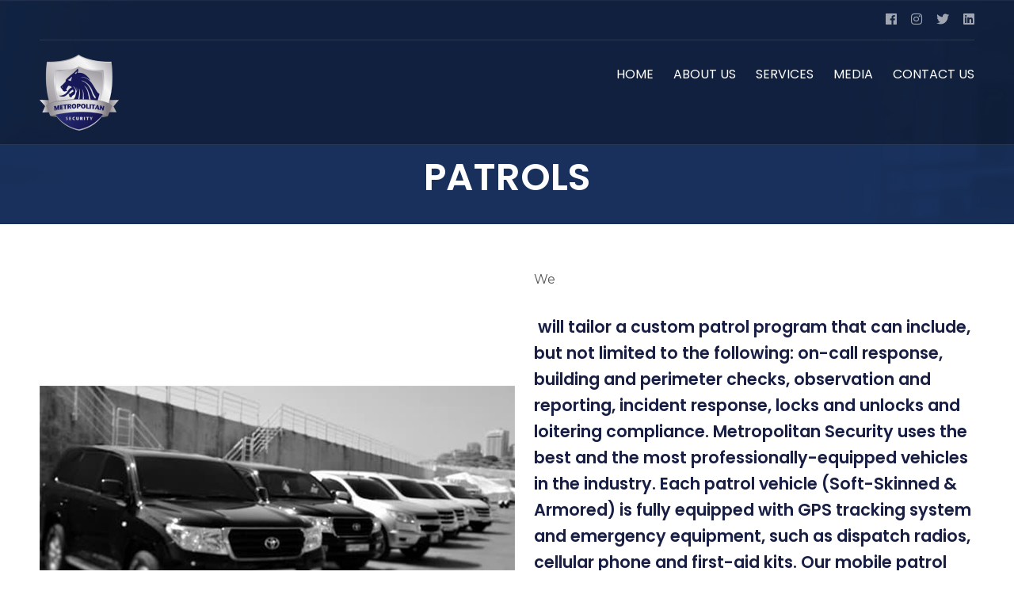

--- FILE ---
content_type: text/html; charset=UTF-8
request_url: https://metropolitansecurity.com.lb/services/patrols/
body_size: 54456
content:
<!DOCTYPE html>
<html lang="en-US" >
<head>
<meta charset="UTF-8">

<!-- Responsive -->
<meta http-equiv="X-UA-Compatible" content="IE=edge">
<meta name="viewport" content="width=device-width, initial-scale=1.0, maximum-scale=1.0, user-scalable=0">
<title>PATROLS &#8211; Metropolitan Security s.a.l.</title>
<meta name='robots' content='max-image-preview:large' />
<link rel='dns-prefetch' href='//www.googletagmanager.com' />
<link rel='dns-prefetch' href='//fonts.googleapis.com' />
<link rel="alternate" type="application/rss+xml" title="Metropolitan Security s.a.l. &raquo; Feed" href="https://metropolitansecurity.com.lb/feed/" />
<link rel="alternate" title="oEmbed (JSON)" type="application/json+oembed" href="https://metropolitansecurity.com.lb/wp-json/oembed/1.0/embed?url=https%3A%2F%2Fmetropolitansecurity.com.lb%2Fservices%2Fpatrols%2F" />
<link rel="alternate" title="oEmbed (XML)" type="text/xml+oembed" href="https://metropolitansecurity.com.lb/wp-json/oembed/1.0/embed?url=https%3A%2F%2Fmetropolitansecurity.com.lb%2Fservices%2Fpatrols%2F&#038;format=xml" />
<style id='wp-img-auto-sizes-contain-inline-css' type='text/css'>
img:is([sizes=auto i],[sizes^="auto," i]){contain-intrinsic-size:3000px 1500px}
/*# sourceURL=wp-img-auto-sizes-contain-inline-css */
</style>
<link rel='stylesheet' id='front-css-css' href='https://metropolitansecurity.com.lb/wp-content/plugins/fully-background-manager/assets/css/fbm_front.css?ver=6.9' type='text/css' media='all' />
<style id='wp-emoji-styles-inline-css' type='text/css'>

	img.wp-smiley, img.emoji {
		display: inline !important;
		border: none !important;
		box-shadow: none !important;
		height: 1em !important;
		width: 1em !important;
		margin: 0 0.07em !important;
		vertical-align: -0.1em !important;
		background: none !important;
		padding: 0 !important;
	}
/*# sourceURL=wp-emoji-styles-inline-css */
</style>
<link rel='stylesheet' id='wp-block-library-css' href='https://metropolitansecurity.com.lb/wp-includes/css/dist/block-library/style.min.css?ver=6.9' type='text/css' media='all' />
<style id='global-styles-inline-css' type='text/css'>
:root{--wp--preset--aspect-ratio--square: 1;--wp--preset--aspect-ratio--4-3: 4/3;--wp--preset--aspect-ratio--3-4: 3/4;--wp--preset--aspect-ratio--3-2: 3/2;--wp--preset--aspect-ratio--2-3: 2/3;--wp--preset--aspect-ratio--16-9: 16/9;--wp--preset--aspect-ratio--9-16: 9/16;--wp--preset--color--black: #000000;--wp--preset--color--cyan-bluish-gray: #abb8c3;--wp--preset--color--white: #ffffff;--wp--preset--color--pale-pink: #f78da7;--wp--preset--color--vivid-red: #cf2e2e;--wp--preset--color--luminous-vivid-orange: #ff6900;--wp--preset--color--luminous-vivid-amber: #fcb900;--wp--preset--color--light-green-cyan: #7bdcb5;--wp--preset--color--vivid-green-cyan: #00d084;--wp--preset--color--pale-cyan-blue: #8ed1fc;--wp--preset--color--vivid-cyan-blue: #0693e3;--wp--preset--color--vivid-purple: #9b51e0;--wp--preset--color--strong-yellow: #f7bd00;--wp--preset--color--strong-white: #fff;--wp--preset--color--light-black: #242424;--wp--preset--color--very-light-gray: #797979;--wp--preset--color--very-dark-black: #000000;--wp--preset--gradient--vivid-cyan-blue-to-vivid-purple: linear-gradient(135deg,rgb(6,147,227) 0%,rgb(155,81,224) 100%);--wp--preset--gradient--light-green-cyan-to-vivid-green-cyan: linear-gradient(135deg,rgb(122,220,180) 0%,rgb(0,208,130) 100%);--wp--preset--gradient--luminous-vivid-amber-to-luminous-vivid-orange: linear-gradient(135deg,rgb(252,185,0) 0%,rgb(255,105,0) 100%);--wp--preset--gradient--luminous-vivid-orange-to-vivid-red: linear-gradient(135deg,rgb(255,105,0) 0%,rgb(207,46,46) 100%);--wp--preset--gradient--very-light-gray-to-cyan-bluish-gray: linear-gradient(135deg,rgb(238,238,238) 0%,rgb(169,184,195) 100%);--wp--preset--gradient--cool-to-warm-spectrum: linear-gradient(135deg,rgb(74,234,220) 0%,rgb(151,120,209) 20%,rgb(207,42,186) 40%,rgb(238,44,130) 60%,rgb(251,105,98) 80%,rgb(254,248,76) 100%);--wp--preset--gradient--blush-light-purple: linear-gradient(135deg,rgb(255,206,236) 0%,rgb(152,150,240) 100%);--wp--preset--gradient--blush-bordeaux: linear-gradient(135deg,rgb(254,205,165) 0%,rgb(254,45,45) 50%,rgb(107,0,62) 100%);--wp--preset--gradient--luminous-dusk: linear-gradient(135deg,rgb(255,203,112) 0%,rgb(199,81,192) 50%,rgb(65,88,208) 100%);--wp--preset--gradient--pale-ocean: linear-gradient(135deg,rgb(255,245,203) 0%,rgb(182,227,212) 50%,rgb(51,167,181) 100%);--wp--preset--gradient--electric-grass: linear-gradient(135deg,rgb(202,248,128) 0%,rgb(113,206,126) 100%);--wp--preset--gradient--midnight: linear-gradient(135deg,rgb(2,3,129) 0%,rgb(40,116,252) 100%);--wp--preset--font-size--small: 10px;--wp--preset--font-size--medium: 20px;--wp--preset--font-size--large: 24px;--wp--preset--font-size--x-large: 42px;--wp--preset--font-size--normal: 15px;--wp--preset--font-size--huge: 36px;--wp--preset--spacing--20: 0.44rem;--wp--preset--spacing--30: 0.67rem;--wp--preset--spacing--40: 1rem;--wp--preset--spacing--50: 1.5rem;--wp--preset--spacing--60: 2.25rem;--wp--preset--spacing--70: 3.38rem;--wp--preset--spacing--80: 5.06rem;--wp--preset--shadow--natural: 6px 6px 9px rgba(0, 0, 0, 0.2);--wp--preset--shadow--deep: 12px 12px 50px rgba(0, 0, 0, 0.4);--wp--preset--shadow--sharp: 6px 6px 0px rgba(0, 0, 0, 0.2);--wp--preset--shadow--outlined: 6px 6px 0px -3px rgb(255, 255, 255), 6px 6px rgb(0, 0, 0);--wp--preset--shadow--crisp: 6px 6px 0px rgb(0, 0, 0);}:where(.is-layout-flex){gap: 0.5em;}:where(.is-layout-grid){gap: 0.5em;}body .is-layout-flex{display: flex;}.is-layout-flex{flex-wrap: wrap;align-items: center;}.is-layout-flex > :is(*, div){margin: 0;}body .is-layout-grid{display: grid;}.is-layout-grid > :is(*, div){margin: 0;}:where(.wp-block-columns.is-layout-flex){gap: 2em;}:where(.wp-block-columns.is-layout-grid){gap: 2em;}:where(.wp-block-post-template.is-layout-flex){gap: 1.25em;}:where(.wp-block-post-template.is-layout-grid){gap: 1.25em;}.has-black-color{color: var(--wp--preset--color--black) !important;}.has-cyan-bluish-gray-color{color: var(--wp--preset--color--cyan-bluish-gray) !important;}.has-white-color{color: var(--wp--preset--color--white) !important;}.has-pale-pink-color{color: var(--wp--preset--color--pale-pink) !important;}.has-vivid-red-color{color: var(--wp--preset--color--vivid-red) !important;}.has-luminous-vivid-orange-color{color: var(--wp--preset--color--luminous-vivid-orange) !important;}.has-luminous-vivid-amber-color{color: var(--wp--preset--color--luminous-vivid-amber) !important;}.has-light-green-cyan-color{color: var(--wp--preset--color--light-green-cyan) !important;}.has-vivid-green-cyan-color{color: var(--wp--preset--color--vivid-green-cyan) !important;}.has-pale-cyan-blue-color{color: var(--wp--preset--color--pale-cyan-blue) !important;}.has-vivid-cyan-blue-color{color: var(--wp--preset--color--vivid-cyan-blue) !important;}.has-vivid-purple-color{color: var(--wp--preset--color--vivid-purple) !important;}.has-black-background-color{background-color: var(--wp--preset--color--black) !important;}.has-cyan-bluish-gray-background-color{background-color: var(--wp--preset--color--cyan-bluish-gray) !important;}.has-white-background-color{background-color: var(--wp--preset--color--white) !important;}.has-pale-pink-background-color{background-color: var(--wp--preset--color--pale-pink) !important;}.has-vivid-red-background-color{background-color: var(--wp--preset--color--vivid-red) !important;}.has-luminous-vivid-orange-background-color{background-color: var(--wp--preset--color--luminous-vivid-orange) !important;}.has-luminous-vivid-amber-background-color{background-color: var(--wp--preset--color--luminous-vivid-amber) !important;}.has-light-green-cyan-background-color{background-color: var(--wp--preset--color--light-green-cyan) !important;}.has-vivid-green-cyan-background-color{background-color: var(--wp--preset--color--vivid-green-cyan) !important;}.has-pale-cyan-blue-background-color{background-color: var(--wp--preset--color--pale-cyan-blue) !important;}.has-vivid-cyan-blue-background-color{background-color: var(--wp--preset--color--vivid-cyan-blue) !important;}.has-vivid-purple-background-color{background-color: var(--wp--preset--color--vivid-purple) !important;}.has-black-border-color{border-color: var(--wp--preset--color--black) !important;}.has-cyan-bluish-gray-border-color{border-color: var(--wp--preset--color--cyan-bluish-gray) !important;}.has-white-border-color{border-color: var(--wp--preset--color--white) !important;}.has-pale-pink-border-color{border-color: var(--wp--preset--color--pale-pink) !important;}.has-vivid-red-border-color{border-color: var(--wp--preset--color--vivid-red) !important;}.has-luminous-vivid-orange-border-color{border-color: var(--wp--preset--color--luminous-vivid-orange) !important;}.has-luminous-vivid-amber-border-color{border-color: var(--wp--preset--color--luminous-vivid-amber) !important;}.has-light-green-cyan-border-color{border-color: var(--wp--preset--color--light-green-cyan) !important;}.has-vivid-green-cyan-border-color{border-color: var(--wp--preset--color--vivid-green-cyan) !important;}.has-pale-cyan-blue-border-color{border-color: var(--wp--preset--color--pale-cyan-blue) !important;}.has-vivid-cyan-blue-border-color{border-color: var(--wp--preset--color--vivid-cyan-blue) !important;}.has-vivid-purple-border-color{border-color: var(--wp--preset--color--vivid-purple) !important;}.has-vivid-cyan-blue-to-vivid-purple-gradient-background{background: var(--wp--preset--gradient--vivid-cyan-blue-to-vivid-purple) !important;}.has-light-green-cyan-to-vivid-green-cyan-gradient-background{background: var(--wp--preset--gradient--light-green-cyan-to-vivid-green-cyan) !important;}.has-luminous-vivid-amber-to-luminous-vivid-orange-gradient-background{background: var(--wp--preset--gradient--luminous-vivid-amber-to-luminous-vivid-orange) !important;}.has-luminous-vivid-orange-to-vivid-red-gradient-background{background: var(--wp--preset--gradient--luminous-vivid-orange-to-vivid-red) !important;}.has-very-light-gray-to-cyan-bluish-gray-gradient-background{background: var(--wp--preset--gradient--very-light-gray-to-cyan-bluish-gray) !important;}.has-cool-to-warm-spectrum-gradient-background{background: var(--wp--preset--gradient--cool-to-warm-spectrum) !important;}.has-blush-light-purple-gradient-background{background: var(--wp--preset--gradient--blush-light-purple) !important;}.has-blush-bordeaux-gradient-background{background: var(--wp--preset--gradient--blush-bordeaux) !important;}.has-luminous-dusk-gradient-background{background: var(--wp--preset--gradient--luminous-dusk) !important;}.has-pale-ocean-gradient-background{background: var(--wp--preset--gradient--pale-ocean) !important;}.has-electric-grass-gradient-background{background: var(--wp--preset--gradient--electric-grass) !important;}.has-midnight-gradient-background{background: var(--wp--preset--gradient--midnight) !important;}.has-small-font-size{font-size: var(--wp--preset--font-size--small) !important;}.has-medium-font-size{font-size: var(--wp--preset--font-size--medium) !important;}.has-large-font-size{font-size: var(--wp--preset--font-size--large) !important;}.has-x-large-font-size{font-size: var(--wp--preset--font-size--x-large) !important;}
/*# sourceURL=global-styles-inline-css */
</style>

<style id='classic-theme-styles-inline-css' type='text/css'>
/*! This file is auto-generated */
.wp-block-button__link{color:#fff;background-color:#32373c;border-radius:9999px;box-shadow:none;text-decoration:none;padding:calc(.667em + 2px) calc(1.333em + 2px);font-size:1.125em}.wp-block-file__button{background:#32373c;color:#fff;text-decoration:none}
/*# sourceURL=/wp-includes/css/classic-themes.min.css */
</style>
<link rel='stylesheet' id='wp-components-css' href='https://metropolitansecurity.com.lb/wp-includes/css/dist/components/style.min.css?ver=6.9' type='text/css' media='all' />
<link rel='stylesheet' id='wp-preferences-css' href='https://metropolitansecurity.com.lb/wp-includes/css/dist/preferences/style.min.css?ver=6.9' type='text/css' media='all' />
<link rel='stylesheet' id='wp-block-editor-css' href='https://metropolitansecurity.com.lb/wp-includes/css/dist/block-editor/style.min.css?ver=6.9' type='text/css' media='all' />
<link rel='stylesheet' id='popup-maker-block-library-style-css' href='https://metropolitansecurity.com.lb/wp-content/plugins/popup-maker/dist/packages/block-library-style.css?ver=dbea705cfafe089d65f1' type='text/css' media='all' />
<link rel='stylesheet' id='contact-form-7-css' href='https://metropolitansecurity.com.lb/wp-content/plugins/contact-form-7/includes/css/styles.css?ver=6.1.4' type='text/css' media='all' />
<link rel='stylesheet' id='bootstrap-css' href='https://metropolitansecurity.com.lb/wp-content/themes/safedia/css/bootstrap.css?ver=6.9' type='text/css' media='all' />
<link rel='stylesheet' id='font-awesome-css' href='https://metropolitansecurity.com.lb/wp-content/themes/safedia/css/fontawesome.css?ver=6.9' type='text/css' media='all' />
<link rel='stylesheet' id='flaticon-css' href='https://metropolitansecurity.com.lb/wp-content/themes/safedia/css/flaticon.css?ver=6.9' type='text/css' media='all' />
<link rel='stylesheet' id='gui-css' href='https://metropolitansecurity.com.lb/wp-content/themes/safedia/css/gui.css?ver=6.9' type='text/css' media='all' />
<link rel='stylesheet' id='owl-css' href='https://metropolitansecurity.com.lb/wp-content/themes/safedia/css/owl.css?ver=6.9' type='text/css' media='all' />
<link rel='stylesheet' id='animate-css' href='https://metropolitansecurity.com.lb/wp-content/themes/safedia/css/animate.css?ver=6.9' type='text/css' media='all' />
<link rel='stylesheet' id='jquery-fancybox-css' href='https://metropolitansecurity.com.lb/wp-content/themes/safedia/css/jquery.fancybox.min.css?ver=6.9' type='text/css' media='all' />
<link rel='stylesheet' id='safedia-main-style-css' href='https://metropolitansecurity.com.lb/wp-content/themes/safedia/style.css?ver=6.9' type='text/css' media='all' />
<link rel='stylesheet' id='safedia-custom-style-css' href='https://metropolitansecurity.com.lb/wp-content/themes/safedia/css/custom.css?ver=6.9' type='text/css' media='all' />
<link rel='stylesheet' id='safedia-tut-css' href='https://metropolitansecurity.com.lb/wp-content/themes/safedia/css/tut.css?ver=6.9' type='text/css' media='all' />
<link rel='stylesheet' id='safedia-gutenberg-css' href='https://metropolitansecurity.com.lb/wp-content/themes/safedia/css/gutenberg.css?ver=6.9' type='text/css' media='all' />
<link rel='stylesheet' id='safedia-responsive-css' href='https://metropolitansecurity.com.lb/wp-content/themes/safedia/css/responsive.css?ver=6.9' type='text/css' media='all' />
<link rel='stylesheet' id='safedia-theme-slug-fonts-css' href='https://fonts.googleapis.com/css?family=Open%3A300%2C300i%2C400%2C400i%2C600%2C600i%2C700%2C700i%2C800%2C800i%7CSans%3A300%2C300i%2C400%2C400i%2C600%2C600i%2C700%2C700i%2C800%2C800i%7CPlayfair%3A400%2C400i%2C700%2C700i%2C900%2C900i%7CMontserrat%3A400%2C500%2C600%2C700%7CDisplay%3A400%2C400i%2C700%2C700i%2C900%2C900i%7CPoppins%3A200%2C200i%2C300%2C300i%2C400%2C400i%2C500%2C500i%2C600%2C600i%2C700%2C700i%2C800%2C800i%2C900%2C900i&#038;subset=latin%2Clatin-ext' type='text/css' media='all' />
<link rel='stylesheet' id='mediaelement-css' href='https://metropolitansecurity.com.lb/wp-includes/js/mediaelement/mediaelementplayer-legacy.min.css?ver=4.2.17' type='text/css' media='all' />
<link rel='stylesheet' id='wp-mediaelement-css' href='https://metropolitansecurity.com.lb/wp-includes/js/mediaelement/wp-mediaelement.min.css?ver=6.9' type='text/css' media='all' />
<link rel='stylesheet' id='popup-maker-site-css' href='//metropolitansecurity.com.lb/wp-content/uploads/pum/pum-site-styles.css?generated=1766567915&#038;ver=1.21.5' type='text/css' media='all' />
<link rel='stylesheet' id='abril-fatface-css' href='//fonts.googleapis.com/css?family=Abril+Fatface%3Aregular&#038;subset=latin%2Clatin-ext&#038;ver=2.9.6' type='text/css' media='all' />
<link rel='stylesheet' id='source-sans-pro-css' href='//fonts.googleapis.com/css?family=Source+Sans+Pro%3A200%2C200italic%2C300%2C300italic%2Cregular%2Citalic%2C600%2C600italic%2C700%2C700italic%2C900%2C900italic&#038;subset=cyrillic%2Ccyrillic-ext%2Cgreek%2Cgreek-ext%2Clatin%2Clatin-ext%2Cvietnamese&#038;ver=2.9.6' type='text/css' media='all' />
<link rel='stylesheet' id='open-sans-css' href='https://fonts.googleapis.com/css?family=Open+Sans%3A300italic%2C400italic%2C600italic%2C300%2C400%2C600&#038;subset=latin%2Clatin-ext&#038;display=fallback&#038;ver=6.9' type='text/css' media='all' />
<link rel='stylesheet' id='kc-general-css' href='https://metropolitansecurity.com.lb/wp-content/plugins/kingcomposer/assets/frontend/css/kingcomposer.min.css?ver=2.9.6' type='text/css' media='all' />
<link rel='stylesheet' id='kc-icon-1-css' href='https://metropolitansecurity.com.lb/wp-content/themes/safedia/css/flaticon.css?ver=2.9.6' type='text/css' media='all' />
<link rel='stylesheet' id='kc-icon-2-css' href='https://metropolitansecurity.com.lb/wp-content/plugins/kingcomposer/assets/css/icons.css?ver=2.9.6' type='text/css' media='all' />
<script type="text/javascript" src="https://metropolitansecurity.com.lb/wp-includes/js/jquery/jquery.min.js?ver=3.7.1" id="jquery-core-js"></script>
<script type="text/javascript" src="https://metropolitansecurity.com.lb/wp-includes/js/jquery/jquery-migrate.min.js?ver=3.4.1" id="jquery-migrate-js"></script>

<!-- Google tag (gtag.js) snippet added by Site Kit -->
<!-- Google Analytics snippet added by Site Kit -->
<script type="text/javascript" src="https://www.googletagmanager.com/gtag/js?id=G-KE618XSYBF" id="google_gtagjs-js" async></script>
<script type="text/javascript" id="google_gtagjs-js-after">
/* <![CDATA[ */
window.dataLayer = window.dataLayer || [];function gtag(){dataLayer.push(arguments);}
gtag("set","linker",{"domains":["metropolitansecurity.com.lb"]});
gtag("js", new Date());
gtag("set", "developer_id.dZTNiMT", true);
gtag("config", "G-KE618XSYBF");
//# sourceURL=google_gtagjs-js-after
/* ]]> */
</script>
<link rel="https://api.w.org/" href="https://metropolitansecurity.com.lb/wp-json/" /><link rel="EditURI" type="application/rsd+xml" title="RSD" href="https://metropolitansecurity.com.lb/xmlrpc.php?rsd" />
<meta name="generator" content="WordPress 6.9" />
<link rel="canonical" href="https://metropolitansecurity.com.lb/services/patrols/" />
<link rel='shortlink' href='https://metropolitansecurity.com.lb/?p=1062' />
<meta name="generator" content="Site Kit by Google 1.170.0" /><script type="text/javascript">var kc_script_data={ajax_url:"https://metropolitansecurity.com.lb/wp-admin/admin-ajax.php"}</script><meta name="generator" content="Powered by Slider Revolution 6.5.20 - responsive, Mobile-Friendly Slider Plugin for WordPress with comfortable drag and drop interface." />
<link rel="icon" href="https://metropolitansecurity.com.lb/wp-content/uploads/2022/08/logo-70x70.png" sizes="32x32" />
<link rel="icon" href="https://metropolitansecurity.com.lb/wp-content/uploads/2022/08/logo.png" sizes="192x192" />
<link rel="apple-touch-icon" href="https://metropolitansecurity.com.lb/wp-content/uploads/2022/08/logo.png" />
<meta name="msapplication-TileImage" content="https://metropolitansecurity.com.lb/wp-content/uploads/2022/08/logo.png" />
<script>function setREVStartSize(e){
			//window.requestAnimationFrame(function() {
				window.RSIW = window.RSIW===undefined ? window.innerWidth : window.RSIW;
				window.RSIH = window.RSIH===undefined ? window.innerHeight : window.RSIH;
				try {
					var pw = document.getElementById(e.c).parentNode.offsetWidth,
						newh;
					pw = pw===0 || isNaN(pw) ? window.RSIW : pw;
					e.tabw = e.tabw===undefined ? 0 : parseInt(e.tabw);
					e.thumbw = e.thumbw===undefined ? 0 : parseInt(e.thumbw);
					e.tabh = e.tabh===undefined ? 0 : parseInt(e.tabh);
					e.thumbh = e.thumbh===undefined ? 0 : parseInt(e.thumbh);
					e.tabhide = e.tabhide===undefined ? 0 : parseInt(e.tabhide);
					e.thumbhide = e.thumbhide===undefined ? 0 : parseInt(e.thumbhide);
					e.mh = e.mh===undefined || e.mh=="" || e.mh==="auto" ? 0 : parseInt(e.mh,0);
					if(e.layout==="fullscreen" || e.l==="fullscreen")
						newh = Math.max(e.mh,window.RSIH);
					else{
						e.gw = Array.isArray(e.gw) ? e.gw : [e.gw];
						for (var i in e.rl) if (e.gw[i]===undefined || e.gw[i]===0) e.gw[i] = e.gw[i-1];
						e.gh = e.el===undefined || e.el==="" || (Array.isArray(e.el) && e.el.length==0)? e.gh : e.el;
						e.gh = Array.isArray(e.gh) ? e.gh : [e.gh];
						for (var i in e.rl) if (e.gh[i]===undefined || e.gh[i]===0) e.gh[i] = e.gh[i-1];
											
						var nl = new Array(e.rl.length),
							ix = 0,
							sl;
						e.tabw = e.tabhide>=pw ? 0 : e.tabw;
						e.thumbw = e.thumbhide>=pw ? 0 : e.thumbw;
						e.tabh = e.tabhide>=pw ? 0 : e.tabh;
						e.thumbh = e.thumbhide>=pw ? 0 : e.thumbh;
						for (var i in e.rl) nl[i] = e.rl[i]<window.RSIW ? 0 : e.rl[i];
						sl = nl[0];
						for (var i in nl) if (sl>nl[i] && nl[i]>0) { sl = nl[i]; ix=i;}
						var m = pw>(e.gw[ix]+e.tabw+e.thumbw) ? 1 : (pw-(e.tabw+e.thumbw)) / (e.gw[ix]);
						newh =  (e.gh[ix] * m) + (e.tabh + e.thumbh);
					}
					var el = document.getElementById(e.c);
					if (el!==null && el) el.style.height = newh+"px";
					el = document.getElementById(e.c+"_wrapper");
					if (el!==null && el) {
						el.style.height = newh+"px";
						el.style.display = "block";
					}
				} catch(e){
					console.log("Failure at Presize of Slider:" + e)
				}
			//});
		  };</script>
		<style type="text/css" id="wp-custom-css">
			h4 {
	color : green ; 
} 

.main-header .logo-outer .logo img {
	    width: 100px;
}


ul.bread-crumb.clearfix {
    display: none;
}

.page-title {
	padding: 200px 50px 20px;
}

main-footer {
    padding-top: 0;
    padding-bottom: 0;
}

.envira-gallery-wrap .envira-pagination {
   text-align: center;
	    font-size: 25px;
}

.main-navigation .sub-menu .menu-item {
		display: none;
	}

.main-footer .widgets-section {
    padding-top: 30px;
    white-space: nowrap;
}
.auto-container {
    position: static;
    max-width: 1200px;
    padding: 0px 10px;
		margin:0 auto;
}
.sidebar-page-container {
    position: relative;
    padding: 0;
}

.blog-single .inner-box .lower-content .upper-box {
    position: relative;
    padding-bottom: 10px;
    border-bottom: 1px solid #e4e4e4;
    display: none;
}

.comment-form {
    position: relative;
    display: none;
}

.blog-single .inner-box .lower-content .lower-box h3 {
    position: relative;
    font-weight: 600;
    margin-bottom: 18px;
    color: #181e44;
    font-family: 'Poppins', sans-serif;
    display: none;
}

element.style {
    width: 30%;
}

element.style {
    max-width: 10%;
    height: auto;
}

.col-lg-3 {
    -ms-flex: 0 0 25%;
    flex: 0 0 10%;
    max-width: 60%;
}

.kc-owl-post-carousel .owl-item .in-post-content {
    padding: 0 15px;
    display: none;
}

img.image.wp-image-2795.attachment-medium.size-medium {
    width: 60%;
}

thm-unit-test ol li {
    list-style-type: decimal;
    display: list-item;
    font-size: medium;
}


#postdivrich #content {
   
    color: #0a0a0a!important;
}
.js .tmce-active .wp-editor-area {
    color: #141313;
}

.envira-album-wrap,
.envira-album,
.envira-album a {
    pointer-events: auto !important;
    z-index: 9999 !important;
    position: relative;
}

.envira-album-wrap,
.envira-album-wrap a {
    pointer-events: auto !important;
    position: relative;
    z-index: 20;
}

.kc_row,
.kc_column,
.kc_column_inner {
    overflow: visible !important;
}

		</style>
		<script type="text/javascript"></script><style type="text/css" id="kc-css-general">.kc-off-notice{display: inline-block !important;}.kc-container{max-width:1170px;}</style><style type="text/css" id="kc-css-render"></style><link rel='stylesheet' id='rs-plugin-settings-css' href='https://metropolitansecurity.com.lb/wp-content/plugins/revslider/public/assets/css/rs6.css?ver=6.5.20' type='text/css' media='all' />
<style id='rs-plugin-settings-inline-css' type='text/css'>
#rs-demo-id {}
/*# sourceURL=rs-plugin-settings-inline-css */
</style>
</head>

    <body class="wp-singular bunch_services-template-default single single-bunch_services postid-1062 wp-theme-safedia kc-css-system fully-background" >

<div class="page-wrapper">
 	
        
    
<!-- Main Header -->
<header class="main-header header-style-three">

    <!--Header Top-->
    <div class="header-top">
        <div class="auto-container clearfix">
            <div class="top-left">
                <ul class="info-list">
                                        
                                    </ul>
            </div>
			
            			            <div class="top-right clearfix">
                <ul class="social-icon-two clearfix">
                    						<li><a href="https://www.facebook.com/metropolitansal"><span class="fab fa-facebook"></span></a></li>
											<li><a href="https://www.instagram.com/metropolitan_security_sal/"><span class="fab fa-instagram"></span></a></li>
											<li><a href="https://twitter.com/metropolitan6?lang=en"><span class="fab fa-twitter"></span></a></li>
											<li><a href="https://www.linkedin.com/company/metropolitan-security-s-a-l/"><span class="fab fa-linkedin"></span></a></li>
					                </ul>
            </div>
                                </div>
    </div>
    <!-- End Header Top -->

    <!-- Header Upper -->
    <div class="header-upper">
        <div class="auto-container">
            <div class="inner-container clearfix">
                <div class="logo-outer">
                                            <div class="logo"><a href="https://metropolitansecurity.com.lb/"><img src="https://metropolitansecurity.com.lb/wp-content/uploads/2022/08/logo4-1.png" alt="Logo" title="Logo"></a></div>
                                    </div>

                <div class="nav-outer clearfix">
                    <!-- Main Menu -->
                    <nav class="main-menu navbar-expand-md navbar-light">
                        <div class="navbar-header">
                            <!-- Togg le Button -->      
                            <button class="navbar-toggler" type="button" data-toggle="collapse" data-target="#navbarSupportedContent" aria-controls="navbarSupportedContent" aria-expanded="false" aria-label="Toggle navigation">
                                <span class="icon fa fa-bars"></span>
                            </button>
                        </div>
                        
                        <div class="collapse navbar-collapse clearfix" id="navbarSupportedContent">
                            <ul class="navigation clearfix">
                                <li id="menu-item-2704" class="menu-item menu-item-type-post_type menu-item-object-page menu-item-home menu-item-2704"><a title="HOME" href="https://metropolitansecurity.com.lb/" class="hvr-underline-from-left1" data-scroll data-options="easing: easeOutQuart">HOME</a></li>
<li id="menu-item-375" class="menu-item menu-item-type-custom menu-item-object-custom menu-item-has-children menu-item-375 dropdown"><a title="ABOUT US" href="#" data-toggle="dropdown1" class="hvr-underline-from-left1" aria-expanded="false" data-scroll data-options="easing: easeOutQuart">ABOUT US</a>
<ul role="menu" class="submenu">
	<li id="menu-item-673" class="menu-item menu-item-type-post_type menu-item-object-page menu-item-673"><a title="Message from our CEO" href="https://metropolitansecurity.com.lb/about-us/">Message from our CEO</a></li>
	<li id="menu-item-2637" class="menu-item menu-item-type-post_type menu-item-object-page menu-item-2637"><a title="Who We Are" href="https://metropolitansecurity.com.lb/who-we-are/">Who We Are</a></li>
	<li id="menu-item-696" class="menu-item menu-item-type-post_type menu-item-object-page menu-item-696"><a title="Sister Companies" href="https://metropolitansecurity.com.lb/career/">Sister Companies</a></li>
	<li id="menu-item-695" class="menu-item menu-item-type-post_type menu-item-object-page menu-item-695"><a title="Segments We Serve" href="https://metropolitansecurity.com.lb/why-choose-us/">Segments We Serve</a></li>
	<li id="menu-item-1300" class="menu-item menu-item-type-post_type menu-item-object-page menu-item-1300"><a title="Certifications" href="https://metropolitansecurity.com.lb/certification/">Certifications</a></li>
	<li id="menu-item-1044" class="menu-item menu-item-type-post_type menu-item-object-page menu-item-1044"><a title="Grievance Procedures" href="https://metropolitansecurity.com.lb/grievance-procedures/">Grievance Procedures</a></li>
	<li id="menu-item-3226" class="menu-item menu-item-type-post_type menu-item-object-page menu-item-3226"><a title="Privacy Policy" href="https://metropolitansecurity.com.lb/privacy-policy-2/">Privacy Policy</a></li>
</ul>
</li>
<li id="menu-item-376" class="menu-item menu-item-type-custom menu-item-object-custom menu-item-has-children menu-item-376 dropdown"><a title="SERVICES" href="#" data-toggle="dropdown1" class="hvr-underline-from-left1" aria-expanded="false" data-scroll data-options="easing: easeOutQuart">SERVICES</a>
<ul role="menu" class="submenu">
	<li id="menu-item-763" class="menu-item menu-item-type-post_type menu-item-object-page menu-item-763"><a title="Physical Safety and Security" href="https://metropolitansecurity.com.lb/physical-and-environmental-security-and-safety/">Physical Safety and Security</a></li>
	<li id="menu-item-685" class="menu-item menu-item-type-post_type menu-item-object-page menu-item-685"><a title="Infrastructural Security" href="https://metropolitansecurity.com.lb/home-automation/">Infrastructural Security</a></li>
	<li id="menu-item-679" class="menu-item menu-item-type-post_type menu-item-object-page menu-item-679"><a title="Haulage Services" href="https://metropolitansecurity.com.lb/cctv-design-house/">Haulage Services</a></li>
	<li id="menu-item-684" class="menu-item menu-item-type-post_type menu-item-object-page menu-item-684"><a title="Engineering &#038; Technology Services (ETS)" href="https://metropolitansecurity.com.lb/fire-alarm-life-safety/">Engineering &#038; Technology Services (ETS)</a></li>
	<li id="menu-item-1250" class="menu-item menu-item-type-post_type menu-item-object-page menu-item-1250"><a title="Security Consulting &#038; Management" href="https://metropolitansecurity.com.lb/security-consulting-management/">Security Consulting &#038; Management</a></li>
</ul>
</li>
<li id="menu-item-858" class="menu-item menu-item-type-custom menu-item-object-custom menu-item-has-children menu-item-858 dropdown"><a title="MEDIA" href="#" data-toggle="dropdown1" class="hvr-underline-from-left1" aria-expanded="false" data-scroll data-options="easing: easeOutQuart">MEDIA</a>
<ul role="menu" class="submenu">
	<li id="menu-item-861" class="menu-item menu-item-type-post_type menu-item-object-page menu-item-861"><a title="Gallery" href="https://metropolitansecurity.com.lb/854-2/">Gallery</a></li>
	<li id="menu-item-871" class="menu-item menu-item-type-post_type menu-item-object-page menu-item-871"><a title="News" href="https://metropolitansecurity.com.lb/news/">News</a></li>
	<li id="menu-item-872" class="menu-item menu-item-type-post_type menu-item-object-page menu-item-872"><a title="Certificate of Appreciation" href="https://metropolitansecurity.com.lb/certificate-of-appreciation/">Certificate of Appreciation</a></li>
</ul>
</li>
<li id="menu-item-682" class="menu-item menu-item-type-post_type menu-item-object-page menu-item-682"><a title="CONTACT US" href="https://metropolitansecurity.com.lb/customer-service/" class="hvr-underline-from-left1" data-scroll data-options="easing: easeOutQuart">CONTACT US</a></li>
                            </ul>
                        </div>
                    </nav>
                    <!-- Main Menu End-->

                    <!-- Main Menu End-->
                    <div class="outer-box clearfix">
                                            </div>
                </div>
            </div>
        </div>
    </div>
    <!--End Header Upper-->
</header>
<!-- End Main Header -->
<!--Page Title-->
<section class="page-title" >
    <div class="auto-container">
        <h1>  PATROLS</h1>
        
        <ul class="bread-crumb clearfix"><li><a href="https://metropolitansecurity.com.lb/">Home</a></li><li>PATROLS</li></ul>    </div>
</section>
<!--End Page Title-->

<!--Sidebar Page Container-->
<div class="sidebar-page-container">
    <div class="auto-container">
        <div class="row clearfix">
            
            <!-- sidebar area -->
			            
            <!--Content Side-->	
            <div class="content-side  col-lg-12 col-md-12 col-sm-12 col-xs-12 ">
                
                <!--Theme Unit Testing-->
                <div class="thm-unit-test">
                
                	                    
                    	<div class="blog-single">
                            <div class="inner-box">
                                                                <div class="lower-content">
                                    <div class="upper-box clearfix">
                                        <div class="posted-date pull-left">August 29, 2022</div>
                                        <ul class="post-meta pull-right">
                                            <li>By: mcheaib</li>
                                            <li></li>
                                            <li>comments 0</li>
                                        </ul>
                                    </div>
                                    <div class="lower-box">
                                        <h3>PATROLS</h3>
                                        <div class="text">
                                            <div class="kc_clfw"></div>We

<img fetchpriority="high" decoding="async" class="size-full wp-image-1064 alignleft" src="https://metropolitansecurity.com.lb/wp-content/uploads/2022/08/PATROLS.jpg" alt="" width="600" height="600" srcset="https://metropolitansecurity.com.lb/wp-content/uploads/2022/08/PATROLS.jpg 600w, https://metropolitansecurity.com.lb/wp-content/uploads/2022/08/PATROLS-300x300.jpg 300w, https://metropolitansecurity.com.lb/wp-content/uploads/2022/08/PATROLS-150x150.jpg 150w, https://metropolitansecurity.com.lb/wp-content/uploads/2022/08/PATROLS-500x500.jpg 500w, https://metropolitansecurity.com.lb/wp-content/uploads/2022/08/PATROLS-70x70.jpg 70w, https://metropolitansecurity.com.lb/wp-content/uploads/2022/08/PATROLS-92x92.jpg 92w, https://metropolitansecurity.com.lb/wp-content/uploads/2022/08/PATROLS-100x100.jpg 100w" sizes="(max-width: 600px) 100vw, 600px" />
<h4> will tailor a custom patrol program that can include, but not limited to the following: on-call response, building and perimeter checks, observation and reporting, incident response, locks and unlocks and loitering compliance.
Metropolitan Security uses the best and the most professionally-equipped vehicles in the industry. Each patrol vehicle (Soft-Skinned &amp; Armored) is fully equipped with GPS tracking system and emergency equipment, such as dispatch radios, cellular phone and first-aid kits.
Our mobile patrol (motorcycle, vehicle or pedestrian) has been the foundation of MS Patrols services since day one, and it persists to be the service our clients want the most.</h4>                                            <div class="clearfix"></div>
                                                                                                                                </div>
                                    </div>
                                </div>
                            </div>
                        </div>
                      
                        <!-- comment area -->
                        
                        <!-- end comments -->    
                    
                                    
                </div>
                
            </div>
            <!--Content Side-->
            
            <!-- sidebar area -->
			        </div>
    </div>
</div>


<!-- Main Footer -->
<div class="clearfix"></div>

    <footer class="main-footer">
                        <div class="auto-container">
            <!--Widgets Section-->
            <div class="widgets-section">
                <div class="row">
                <!--Footer Column-->
                    <div class="footer-column col-lg-3 col-md-6 col-sm-12"><div id="text-9"  class="footer-widget widget_text">			<div class="textwidget"><div class="page-wrapper">
<footer class="main-footer">
<div class="footer-bottom">
<div class="auto-container">
<div class="outer-box clearfix">
<div class="copyright-text">© Copyright 2008-2025. Metropolitan Security S.A.L . All right reserved.</div>
<div class="privacy"></div>
</div>
</div>
</div>
</footer>
</div>
<div class="scroll-to-top scroll-to-target" data-target="html"></div>
</div>
		</div></div><div class="footer-column col-lg-3 col-md-6 col-sm-12"><div id="media_image-21"  class="footer-widget widget_media_image"><img width="1224" height="293" src="https://metropolitansecurity.com.lb/wp-content/uploads/2024/05/MergedImages.png" class="image wp-image-3155  attachment-full size-full" alt="" style="max-width: 100%; height: auto;" decoding="async" loading="lazy" srcset="https://metropolitansecurity.com.lb/wp-content/uploads/2024/05/MergedImages.png 1224w, https://metropolitansecurity.com.lb/wp-content/uploads/2024/05/MergedImages-300x72.png 300w, https://metropolitansecurity.com.lb/wp-content/uploads/2024/05/MergedImages-1024x245.png 1024w, https://metropolitansecurity.com.lb/wp-content/uploads/2024/05/MergedImages-768x184.png 768w" sizes="auto, (max-width: 1224px) 100vw, 1224px" /></div></div> 
                </div>
            </div>
        </div>
                        
            </footer>
    <!-- End Main Footer -->

</div>  
<!--End pagewrapper-->

<!--Scroll to top-->
<div class="scroll-to-top scroll-to-target" data-target="html"><span class="fa fa-angle-double-up"></span></div>
<!--Scroll to top-->

		<script>
			window.RS_MODULES = window.RS_MODULES || {};
			window.RS_MODULES.modules = window.RS_MODULES.modules || {};
			window.RS_MODULES.waiting = window.RS_MODULES.waiting || [];
			window.RS_MODULES.defered = true;
			window.RS_MODULES.moduleWaiting = window.RS_MODULES.moduleWaiting || {};
			window.RS_MODULES.type = 'compiled';
		</script>
		<script type="speculationrules">
{"prefetch":[{"source":"document","where":{"and":[{"href_matches":"/*"},{"not":{"href_matches":["/wp-*.php","/wp-admin/*","/wp-content/uploads/*","/wp-content/*","/wp-content/plugins/*","/wp-content/themes/safedia/*","/*\\?(.+)"]}},{"not":{"selector_matches":"a[rel~=\"nofollow\"]"}},{"not":{"selector_matches":".no-prefetch, .no-prefetch a"}}]},"eagerness":"conservative"}]}
</script>
<div 
	id="pum-3515" 
	role="dialog" 
	aria-modal="false"
	class="pum pum-overlay pum-theme-3506 pum-theme-default-theme popmake-overlay click_open" 
	data-popmake="{&quot;id&quot;:3515,&quot;slug&quot;:&quot;silver-jubilee&quot;,&quot;theme_id&quot;:3506,&quot;cookies&quot;:[{&quot;event&quot;:&quot;on_popup_close&quot;,&quot;settings&quot;:{&quot;name&quot;:&quot;pum-3515&quot;,&quot;key&quot;:&quot;&quot;,&quot;session&quot;:false,&quot;path&quot;:&quot;1&quot;,&quot;time&quot;:&quot;1 month&quot;}}],&quot;triggers&quot;:[{&quot;type&quot;:&quot;click_open&quot;,&quot;settings&quot;:{&quot;cookie_name&quot;:[&quot;pum-3515&quot;],&quot;extra_selectors&quot;:&quot;&quot;}}],&quot;mobile_disabled&quot;:null,&quot;tablet_disabled&quot;:null,&quot;meta&quot;:{&quot;display&quot;:{&quot;stackable&quot;:false,&quot;overlay_disabled&quot;:false,&quot;scrollable_content&quot;:false,&quot;disable_reposition&quot;:false,&quot;size&quot;:&quot;medium&quot;,&quot;responsive_min_width&quot;:&quot;0%&quot;,&quot;responsive_min_width_unit&quot;:false,&quot;responsive_max_width&quot;:&quot;100%&quot;,&quot;responsive_max_width_unit&quot;:false,&quot;custom_width&quot;:&quot;640px&quot;,&quot;custom_width_unit&quot;:false,&quot;custom_height&quot;:&quot;380px&quot;,&quot;custom_height_unit&quot;:false,&quot;custom_height_auto&quot;:false,&quot;location&quot;:&quot;center&quot;,&quot;position_from_trigger&quot;:false,&quot;position_top&quot;:&quot;100&quot;,&quot;position_left&quot;:&quot;0&quot;,&quot;position_bottom&quot;:&quot;0&quot;,&quot;position_right&quot;:&quot;0&quot;,&quot;position_fixed&quot;:false,&quot;animation_type&quot;:&quot;fade&quot;,&quot;animation_speed&quot;:&quot;350&quot;,&quot;animation_origin&quot;:&quot;center top&quot;,&quot;overlay_zindex&quot;:false,&quot;zindex&quot;:&quot;1999999999&quot;},&quot;close&quot;:{&quot;text&quot;:&quot;&quot;,&quot;button_delay&quot;:&quot;0&quot;,&quot;overlay_click&quot;:false,&quot;esc_press&quot;:false,&quot;f4_press&quot;:false},&quot;click_open&quot;:[]}}">

	<div id="popmake-3515" class="pum-container popmake theme-3506 pum-responsive pum-responsive-medium responsive size-medium">

				
				
		
				<div class="pum-content popmake-content" tabindex="0">
			<div style="width: 848px;" class="wp-video"><video class="wp-video-shortcode" id="video-1062-1" width="848" height="480" preload="metadata" controls="controls"><source type="video/mp4" src="https://metropolitansecurity.com.lb/wp-content/uploads/2025/12/Video-silver-Jubilee.mp4?_=1" /><a href="https://metropolitansecurity.com.lb/wp-content/uploads/2025/12/Video-silver-Jubilee.mp4">https://metropolitansecurity.com.lb/wp-content/uploads/2025/12/Video-silver-Jubilee.mp4</a></video></div>
		</div>

				
							<button type="button" class="pum-close popmake-close" aria-label="Close">
			CLOSE			</button>
		
	</div>

</div>
<script type="text/javascript" src="https://metropolitansecurity.com.lb/wp-includes/js/dist/hooks.min.js?ver=dd5603f07f9220ed27f1" id="wp-hooks-js"></script>
<script type="text/javascript" src="https://metropolitansecurity.com.lb/wp-includes/js/dist/i18n.min.js?ver=c26c3dc7bed366793375" id="wp-i18n-js"></script>
<script type="text/javascript" id="wp-i18n-js-after">
/* <![CDATA[ */
wp.i18n.setLocaleData( { 'text direction\u0004ltr': [ 'ltr' ] } );
//# sourceURL=wp-i18n-js-after
/* ]]> */
</script>
<script type="text/javascript" src="https://metropolitansecurity.com.lb/wp-content/plugins/contact-form-7/includes/swv/js/index.js?ver=6.1.4" id="swv-js"></script>
<script type="text/javascript" id="contact-form-7-js-before">
/* <![CDATA[ */
var wpcf7 = {
    "api": {
        "root": "https:\/\/metropolitansecurity.com.lb\/wp-json\/",
        "namespace": "contact-form-7\/v1"
    }
};
//# sourceURL=contact-form-7-js-before
/* ]]> */
</script>
<script type="text/javascript" src="https://metropolitansecurity.com.lb/wp-content/plugins/contact-form-7/includes/js/index.js?ver=6.1.4" id="contact-form-7-js"></script>
<script type="text/javascript" src="https://metropolitansecurity.com.lb/wp-content/plugins/revslider/public/assets/js/rbtools.min.js?ver=6.5.18" defer async id="tp-tools-js"></script>
<script type="text/javascript" src="https://metropolitansecurity.com.lb/wp-content/plugins/revslider/public/assets/js/rs6.min.js?ver=6.5.20" defer async id="revmin-js"></script>
<script type="text/javascript" src="https://metropolitansecurity.com.lb/wp-includes/js/jquery/ui/core.min.js?ver=1.13.3" id="jquery-ui-core-js"></script>
<script type="text/javascript" src="https://metropolitansecurity.com.lb/wp-content/themes/safedia/js/popper.min.js?ver=2.1.2" id="popper-js"></script>
<script type="text/javascript" src="https://metropolitansecurity.com.lb/wp-content/themes/safedia/js/bootstrap.min.js?ver=2.1.2" id="bootstrap-js"></script>
<script type="text/javascript" src="https://metropolitansecurity.com.lb/wp-content/themes/safedia/js/owl.js?ver=2.1.2" id="owl-js"></script>
<script type="text/javascript" src="https://metropolitansecurity.com.lb/wp-content/themes/safedia/js/jquery.fancybox.js?ver=2.1.2" id="jquery-fancybox-js"></script>
<script type="text/javascript" src="https://metropolitansecurity.com.lb/wp-content/themes/safedia/js/validate.js?ver=2.1.2" id="validate-js"></script>
<script type="text/javascript" src="https://metropolitansecurity.com.lb/wp-content/themes/safedia/js/wow.js?ver=2.1.2" id="wow-js"></script>
<script type="text/javascript" src="https://metropolitansecurity.com.lb/wp-content/themes/safedia/js/appear.js?ver=2.1.2" id="appear-js"></script>
<script type="text/javascript" src="https://metropolitansecurity.com.lb/wp-content/themes/safedia/js/script.js?ver=6.9" id="safedia-main-script-js"></script>
<script type="text/javascript" id="safedia-main-script-js-after">
/* <![CDATA[ */
if( ajaxurl === undefined ) var ajaxurl = "https://metropolitansecurity.com.lb/wp-admin/admin-ajax.php";
if( ajaxurl === undefined ) var ajaxurl = "https://metropolitansecurity.com.lb/wp-admin/admin-ajax.php";
//# sourceURL=safedia-main-script-js-after
/* ]]> */
</script>
<script type="text/javascript" id="mediaelement-core-js-before">
/* <![CDATA[ */
var mejsL10n = {"language":"en","strings":{"mejs.download-file":"Download File","mejs.install-flash":"You are using a browser that does not have Flash player enabled or installed. Please turn on your Flash player plugin or download the latest version from https://get.adobe.com/flashplayer/","mejs.fullscreen":"Fullscreen","mejs.play":"Play","mejs.pause":"Pause","mejs.time-slider":"Time Slider","mejs.time-help-text":"Use Left/Right Arrow keys to advance one second, Up/Down arrows to advance ten seconds.","mejs.live-broadcast":"Live Broadcast","mejs.volume-help-text":"Use Up/Down Arrow keys to increase or decrease volume.","mejs.unmute":"Unmute","mejs.mute":"Mute","mejs.volume-slider":"Volume Slider","mejs.video-player":"Video Player","mejs.audio-player":"Audio Player","mejs.captions-subtitles":"Captions/Subtitles","mejs.captions-chapters":"Chapters","mejs.none":"None","mejs.afrikaans":"Afrikaans","mejs.albanian":"Albanian","mejs.arabic":"Arabic","mejs.belarusian":"Belarusian","mejs.bulgarian":"Bulgarian","mejs.catalan":"Catalan","mejs.chinese":"Chinese","mejs.chinese-simplified":"Chinese (Simplified)","mejs.chinese-traditional":"Chinese (Traditional)","mejs.croatian":"Croatian","mejs.czech":"Czech","mejs.danish":"Danish","mejs.dutch":"Dutch","mejs.english":"English","mejs.estonian":"Estonian","mejs.filipino":"Filipino","mejs.finnish":"Finnish","mejs.french":"French","mejs.galician":"Galician","mejs.german":"German","mejs.greek":"Greek","mejs.haitian-creole":"Haitian Creole","mejs.hebrew":"Hebrew","mejs.hindi":"Hindi","mejs.hungarian":"Hungarian","mejs.icelandic":"Icelandic","mejs.indonesian":"Indonesian","mejs.irish":"Irish","mejs.italian":"Italian","mejs.japanese":"Japanese","mejs.korean":"Korean","mejs.latvian":"Latvian","mejs.lithuanian":"Lithuanian","mejs.macedonian":"Macedonian","mejs.malay":"Malay","mejs.maltese":"Maltese","mejs.norwegian":"Norwegian","mejs.persian":"Persian","mejs.polish":"Polish","mejs.portuguese":"Portuguese","mejs.romanian":"Romanian","mejs.russian":"Russian","mejs.serbian":"Serbian","mejs.slovak":"Slovak","mejs.slovenian":"Slovenian","mejs.spanish":"Spanish","mejs.swahili":"Swahili","mejs.swedish":"Swedish","mejs.tagalog":"Tagalog","mejs.thai":"Thai","mejs.turkish":"Turkish","mejs.ukrainian":"Ukrainian","mejs.vietnamese":"Vietnamese","mejs.welsh":"Welsh","mejs.yiddish":"Yiddish"}};
//# sourceURL=mediaelement-core-js-before
/* ]]> */
</script>
<script type="text/javascript" src="https://metropolitansecurity.com.lb/wp-includes/js/mediaelement/mediaelement-and-player.min.js?ver=4.2.17" id="mediaelement-core-js"></script>
<script type="text/javascript" src="https://metropolitansecurity.com.lb/wp-includes/js/mediaelement/mediaelement-migrate.min.js?ver=6.9" id="mediaelement-migrate-js"></script>
<script type="text/javascript" id="mediaelement-js-extra">
/* <![CDATA[ */
var _wpmejsSettings = {"pluginPath":"/wp-includes/js/mediaelement/","classPrefix":"mejs-","stretching":"responsive","audioShortcodeLibrary":"mediaelement","videoShortcodeLibrary":"mediaelement"};
//# sourceURL=mediaelement-js-extra
/* ]]> */
</script>
<script type="text/javascript" src="https://metropolitansecurity.com.lb/wp-includes/js/mediaelement/wp-mediaelement.min.js?ver=6.9" id="wp-mediaelement-js"></script>
<script type="text/javascript" src="https://metropolitansecurity.com.lb/wp-includes/js/mediaelement/renderers/vimeo.min.js?ver=4.2.17" id="mediaelement-vimeo-js"></script>
<script type="text/javascript" id="popup-maker-site-js-extra">
/* <![CDATA[ */
var pum_vars = {"version":"1.21.5","pm_dir_url":"https://metropolitansecurity.com.lb/wp-content/plugins/popup-maker/","ajaxurl":"https://metropolitansecurity.com.lb/wp-admin/admin-ajax.php","restapi":"https://metropolitansecurity.com.lb/wp-json/pum/v1","rest_nonce":null,"default_theme":"3506","debug_mode":"","disable_tracking":"","home_url":"/","message_position":"top","core_sub_forms_enabled":"1","popups":[],"cookie_domain":"","analytics_enabled":"1","analytics_route":"analytics","analytics_api":"https://metropolitansecurity.com.lb/wp-json/pum/v1"};
var pum_sub_vars = {"ajaxurl":"https://metropolitansecurity.com.lb/wp-admin/admin-ajax.php","message_position":"top"};
var pum_popups = {"pum-3515":{"triggers":[{"type":"click_open","settings":{"cookie_name":["pum-3515"],"extra_selectors":""}}],"cookies":[{"event":"on_popup_close","settings":{"name":"pum-3515","key":"","session":false,"path":"1","time":"1 month"}}],"disable_on_mobile":false,"disable_on_tablet":false,"atc_promotion":null,"explain":null,"type_section":null,"theme_id":"3506","size":"medium","responsive_min_width":"0%","responsive_max_width":"100%","custom_width":"640px","custom_height_auto":false,"custom_height":"380px","scrollable_content":false,"animation_type":"fade","animation_speed":"350","animation_origin":"center top","open_sound":"none","custom_sound":"","location":"center","position_top":"100","position_bottom":"0","position_left":"0","position_right":"0","position_from_trigger":false,"position_fixed":false,"overlay_disabled":false,"stackable":false,"disable_reposition":false,"zindex":"1999999999","close_button_delay":"0","fi_promotion":null,"close_on_form_submission":false,"close_on_form_submission_delay":"0","close_on_overlay_click":false,"close_on_esc_press":false,"close_on_f4_press":false,"disable_form_reopen":false,"disable_accessibility":false,"theme_slug":"default-theme","id":3515,"slug":"silver-jubilee"}};
//# sourceURL=popup-maker-site-js-extra
/* ]]> */
</script>
<script type="text/javascript" src="//metropolitansecurity.com.lb/wp-content/uploads/pum/pum-site-scripts.js?defer&amp;generated=1766567915&amp;ver=1.21.5" id="popup-maker-site-js"></script>
<script type="text/javascript" src="https://metropolitansecurity.com.lb/wp-content/plugins/kingcomposer/assets/frontend/js/kingcomposer.min.js?ver=2.9.6" id="kc-front-scripts-js"></script>
<script id="wp-emoji-settings" type="application/json">
{"baseUrl":"https://s.w.org/images/core/emoji/17.0.2/72x72/","ext":".png","svgUrl":"https://s.w.org/images/core/emoji/17.0.2/svg/","svgExt":".svg","source":{"concatemoji":"https://metropolitansecurity.com.lb/wp-includes/js/wp-emoji-release.min.js?ver=6.9"}}
</script>
<script type="module">
/* <![CDATA[ */
/*! This file is auto-generated */
const a=JSON.parse(document.getElementById("wp-emoji-settings").textContent),o=(window._wpemojiSettings=a,"wpEmojiSettingsSupports"),s=["flag","emoji"];function i(e){try{var t={supportTests:e,timestamp:(new Date).valueOf()};sessionStorage.setItem(o,JSON.stringify(t))}catch(e){}}function c(e,t,n){e.clearRect(0,0,e.canvas.width,e.canvas.height),e.fillText(t,0,0);t=new Uint32Array(e.getImageData(0,0,e.canvas.width,e.canvas.height).data);e.clearRect(0,0,e.canvas.width,e.canvas.height),e.fillText(n,0,0);const a=new Uint32Array(e.getImageData(0,0,e.canvas.width,e.canvas.height).data);return t.every((e,t)=>e===a[t])}function p(e,t){e.clearRect(0,0,e.canvas.width,e.canvas.height),e.fillText(t,0,0);var n=e.getImageData(16,16,1,1);for(let e=0;e<n.data.length;e++)if(0!==n.data[e])return!1;return!0}function u(e,t,n,a){switch(t){case"flag":return n(e,"\ud83c\udff3\ufe0f\u200d\u26a7\ufe0f","\ud83c\udff3\ufe0f\u200b\u26a7\ufe0f")?!1:!n(e,"\ud83c\udde8\ud83c\uddf6","\ud83c\udde8\u200b\ud83c\uddf6")&&!n(e,"\ud83c\udff4\udb40\udc67\udb40\udc62\udb40\udc65\udb40\udc6e\udb40\udc67\udb40\udc7f","\ud83c\udff4\u200b\udb40\udc67\u200b\udb40\udc62\u200b\udb40\udc65\u200b\udb40\udc6e\u200b\udb40\udc67\u200b\udb40\udc7f");case"emoji":return!a(e,"\ud83e\u1fac8")}return!1}function f(e,t,n,a){let r;const o=(r="undefined"!=typeof WorkerGlobalScope&&self instanceof WorkerGlobalScope?new OffscreenCanvas(300,150):document.createElement("canvas")).getContext("2d",{willReadFrequently:!0}),s=(o.textBaseline="top",o.font="600 32px Arial",{});return e.forEach(e=>{s[e]=t(o,e,n,a)}),s}function r(e){var t=document.createElement("script");t.src=e,t.defer=!0,document.head.appendChild(t)}a.supports={everything:!0,everythingExceptFlag:!0},new Promise(t=>{let n=function(){try{var e=JSON.parse(sessionStorage.getItem(o));if("object"==typeof e&&"number"==typeof e.timestamp&&(new Date).valueOf()<e.timestamp+604800&&"object"==typeof e.supportTests)return e.supportTests}catch(e){}return null}();if(!n){if("undefined"!=typeof Worker&&"undefined"!=typeof OffscreenCanvas&&"undefined"!=typeof URL&&URL.createObjectURL&&"undefined"!=typeof Blob)try{var e="postMessage("+f.toString()+"("+[JSON.stringify(s),u.toString(),c.toString(),p.toString()].join(",")+"));",a=new Blob([e],{type:"text/javascript"});const r=new Worker(URL.createObjectURL(a),{name:"wpTestEmojiSupports"});return void(r.onmessage=e=>{i(n=e.data),r.terminate(),t(n)})}catch(e){}i(n=f(s,u,c,p))}t(n)}).then(e=>{for(const n in e)a.supports[n]=e[n],a.supports.everything=a.supports.everything&&a.supports[n],"flag"!==n&&(a.supports.everythingExceptFlag=a.supports.everythingExceptFlag&&a.supports[n]);var t;a.supports.everythingExceptFlag=a.supports.everythingExceptFlag&&!a.supports.flag,a.supports.everything||((t=a.source||{}).concatemoji?r(t.concatemoji):t.wpemoji&&t.twemoji&&(r(t.twemoji),r(t.wpemoji)))});
//# sourceURL=https://metropolitansecurity.com.lb/wp-includes/js/wp-emoji-loader.min.js
/* ]]> */
</script>
</body>
</html>

--- FILE ---
content_type: text/css
request_url: https://metropolitansecurity.com.lb/wp-content/themes/safedia/css/custom.css?ver=6.9
body_size: 5475
content:
.team-block .image-box .social-icon-one li a span.fa:before,
.fab:before {
	font-family: 'Font Awesome 5 Brands' !important;
}
.kc-row-container.kc-container{
	max-width:1230px;
	width:100%;
}
.kc_row .kc_col-sm-12{
 padding-left:0px !important;
 padding-right:0px !important; 
}
.page-wrapper{
	overflow:hidden;
}
.admin-bar .main-header.fixed-header .header-lower, 
.admin-bar .header-style-three.fixed-header .header-upper, 
.admin-bar .header-style-two.fixed-header .header-upper{
	top:32px;
}
.kc_column>.kc-col-container{
	display:block;
}

.page-title{
	background-image:url(../images/background/5.jpg);
	position: relative;
    padding: 76px 0px;
    background-position: center;
    background-repeat: no-repeat;
    background-size: cover;
    text-align: center;
    font-family: "Poppins", sans-serif;	
}

.pagination{
	position:relative;	
	display:inline-block;
}
.pagination li a, .pagination li span{
	position: relative;
    display: inline-block;
    line-height: 42px;
    height: 44px;
    font-size: 16px;
    min-width: 45px;
    color: #001e57;
    font-weight: 700;
    text-align: center;
    background: #ffffff;
    border-radius: 50%;
    border: 2px solid #001e57;
    text-transform: capitalize;
    transition: all 500ms ease;
    -webkit-transition: all 500ms ease;
    -ms-transition: all 500ms ease;
    -o-transition: all 500ms ease;
    -moz-transition: all 500ms ease;
    font-family: 'Open Sans', sans-serif;
}
.pagination li a:focus, .pagination li a:hover, .pagination li span:focus, .pagination li span:hover, .pagination li span.current{
	color: #ffffff;
    background-color: #001e57;
}
.news-block-two .inner-box .lower-content .upper-box .post-meta li a{
    position: relative;
    color: #b8b8b8;
    font-size: 16px;
}
.news-block-three .inner-box .lower-content .upper-box .post-meta li a,
.blog-single .inner-box .lower-content .upper-box .post-meta li a{
	position: relative;
    color: #777;
    font-size: 16px;
}
.quote-widget .form-group input[type="checkbox"]{
	top:3px;	
}
.quote-widget .form-group span{
	color: #242424;
}
.safe_theme .default-form.comment-form{
	margin-top:30px;	
}
.safe_theme .default-form.comment-form h3 small a{
    color: #181e44;
	font-size:16px;
    font-weight: 600;	
}
.safe_theme .safe_theme{
	margin-left:70px;	
}
.sidebar-page-container .safe_theme .group-title{
	margin-bottom:10px;	
}
.main-header .search-box-outer .dropdown.show .search-box-btn .fa-search:before{
	content:'\f00d';
}
/********************** Blog Widget Style ******************/

/*Blog Category*/

.widget ul{
	position:relative;
}

.widget ul li{
	position:relative;
}

.widget ul li a{
	position:relative;
	color:#797979;
	font-size:15px;
	font-weight:500;
	padding-bottom:8px;
	margin-bottom:8px;
	display:block;
	border-bottom:1px solid #e6e6e6;
	transition:all 500ms ease;
	-moz-transition:all 500ms ease;
	-webkit-transition:all 500ms ease;
	-ms-transition:all 500ms ease;
	-o-transition:all 500ms ease;
}

.widget ul li:last-child a{
	border-bottom:0px;
	margin-bottom:0px;
	padding-bottom:0px;
}

.widget ul li a:after{
	position:absolute;
	content:'\f105';
	right:0px;
	top:0px;
	color:#c8c8c8;
	font-size:11px;
	font-weight: 900;
	font-family: 'Font Awesome 5 Free';
}

.widget ul li a:hover{
	color:#eb4343;
}

/*Popular Tags*/

.widget .tagcloud a{
	position:relative;
	display:inline-block;
	line-height:24px;
	padding:6px 18px 6px;
	margin:0px 6px 10px 0px;
	color:#a6a6a6;
	text-align:center;
	font-size:15px !important;
	background:none;
	font-weight:500;
	border:1px solid #e4e4e4;
	text-transform:capitalize;
	transition:all 300ms ease;
	-webkit-transition:all 300ms ease;
	-ms-transition:all 300ms ease;
	-o-transition:all 300ms ease;
	-moz-transition:all 300ms ease;
	font-family: 'Poppins', sans-serif;
}

.widget .tagcloud a:hover{
	border-color:#4cc0e3;
	background-color:#4cc0e3;
	color:#ffffff;
}

/******************* Footer Widget Style *****************/

.footer-widget ul{
	position: relative;
}
.footer-widget ul li.page_item{
	position: relative;
	display: block;
	margin-bottom: 10px;
}
.footer-widget ul li.page_item a{
	position: relative;
	display: block;
	font-size: 16px;
	line-height: 24px;
	color: #7a889e;
	font-weight: 400;
	-webkit-transition: all 300ms ease;
	-moz-transition: all 300ms ease;
	-ms-transition: all 300ms ease;
	-o-transition: all 300ms ease;
	transition: all 300ms ease;
}
.footer-widget ul li.page_item a:hover{
	color: #ffffff;
	text-decoration: underline;
}
iframe{
    width:100%;
    height:100%;
}
/************Error Page*********************/
.error_page{
	position: relative;
	padding:120px 0;
	text-align: center;
}
.error_page.container{
	max-width:900px;
}
.error_page .error-text{
	margin:30px 0;
	position: relative;
}
.error_page .input-group{
	display:inline-block;
	position: relative;
}
.error_page form{
	position: relative;
	min-width: 350px;
	display: inline-block;
}
.error_page .input-group input{
	width: 100%;
	height: 50px;
	padding:0 50px 0 15px;
	border: 1px solid #d3d3d3;
	line-height: 48px;
	font-size: 16px;
	color: #909090;
	border-radius: 0;
}
.error_page button{
	position: absolute;
	top: 0px;
	right: 0px;
	background: #ffffff;
	border:1px solid #d3d3d3;
	color: #212121;
	font-size: 14px;
	text-align: center;
	width: 50px;
	height: 50px;
	line-height: 48px;
}
.error_page .btn-style-three{
	margin-top: 50px;
}
.main-header .logo-outer .logo img{
    width:180px;
}
.header-style-three .header-upper,
.header-style-two .header-upper{
	position: relative;
}
.page-title{
	padding: 180px 0px 75px;
    
}

.header-style-two,
.main-header{
	padding-bottom: 0px;
}